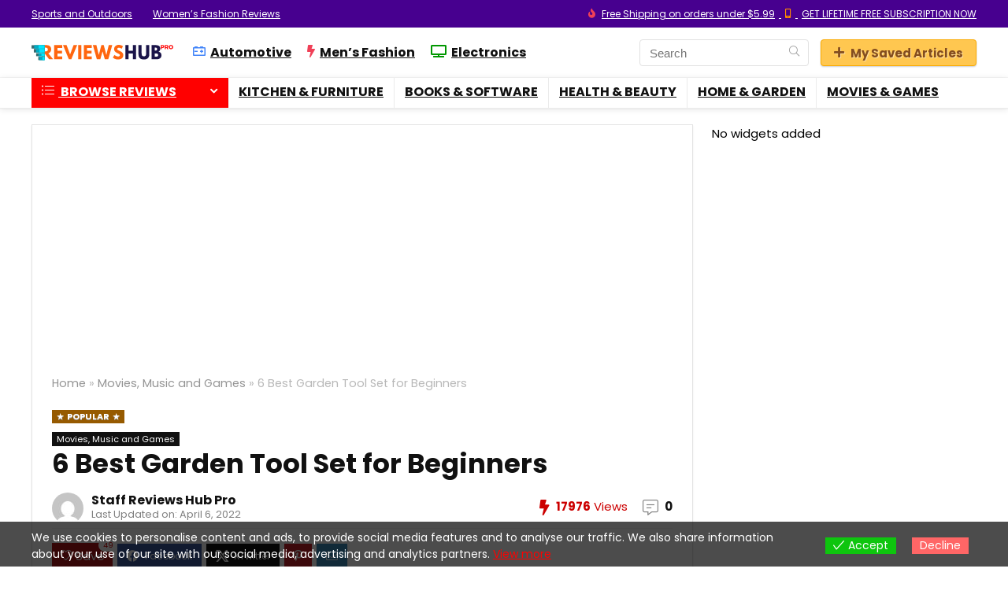

--- FILE ---
content_type: text/html; charset=utf-8
request_url: https://www.google.com/recaptcha/api2/aframe
body_size: 269
content:
<!DOCTYPE HTML><html><head><meta http-equiv="content-type" content="text/html; charset=UTF-8"></head><body><script nonce="kZxRFn29wrZfe-WFXL9M9w">/** Anti-fraud and anti-abuse applications only. See google.com/recaptcha */ try{var clients={'sodar':'https://pagead2.googlesyndication.com/pagead/sodar?'};window.addEventListener("message",function(a){try{if(a.source===window.parent){var b=JSON.parse(a.data);var c=clients[b['id']];if(c){var d=document.createElement('img');d.src=c+b['params']+'&rc='+(localStorage.getItem("rc::a")?sessionStorage.getItem("rc::b"):"");window.document.body.appendChild(d);sessionStorage.setItem("rc::e",parseInt(sessionStorage.getItem("rc::e")||0)+1);localStorage.setItem("rc::h",'1766806370046');}}}catch(b){}});window.parent.postMessage("_grecaptcha_ready", "*");}catch(b){}</script></body></html>

--- FILE ---
content_type: text/css
request_url: https://reviewshubpro.com/wp-content/themes/rehub-blankchild/style.css?ver=19.9.5
body_size: 36
content:
/*
	Theme Name: Connect Motive
	Theme URI: https://connectmotive.com
	Description: Reviews hub PRO is reader-supported. 
	Author: Connect Motive Group
	Author URI: https://connectmotive.com
	Version: 9.4
	Template: rehub-theme
*/

/* =Theme customization starts here
-------------------------------------------------------------- */

--- FILE ---
content_type: image/svg+xml
request_url: https://reviewshubpro.com/wp-content/uploads/2022/09/REVIEWSHUB-MAIN-LOGO.svg
body_size: 3255
content:
<svg xmlns="http://www.w3.org/2000/svg" xmlns:xlink="http://www.w3.org/1999/xlink" zoomAndPan="magnify" preserveAspectRatio="xMidYMid meet" version="1.0" viewBox="128.19 212.06 196.65 21.13"><defs><g/><clipPath id="919a0da217"><path d="M 137 228 L 146.496094 228 L 146.496094 233.1875 L 137 233.1875 Z M 137 228 " clip-rule="nonzero"/></clipPath><clipPath id="bd0c387abc"><path d="M 134 223 L 146.496094 223 L 146.496094 228 L 134 228 Z M 134 223 " clip-rule="nonzero"/></clipPath><clipPath id="eb4c61f1dc"><path d="M 131 217 L 146.496094 217 L 146.496094 223 L 131 223 Z M 131 217 " clip-rule="nonzero"/></clipPath><clipPath id="dfe871ab51"><path d="M 128.1875 212.4375 L 146.496094 212.4375 L 146.496094 218 L 128.1875 218 Z M 128.1875 212.4375 " clip-rule="nonzero"/></clipPath><clipPath id="3c40714c70"><path d="M 139 228 L 146.496094 228 L 146.496094 233.1875 L 139 233.1875 Z M 139 228 " clip-rule="nonzero"/></clipPath><clipPath id="ff21085e9b"><path d="M 137 223 L 146.496094 223 L 146.496094 228 L 137 228 Z M 137 223 " clip-rule="nonzero"/></clipPath><clipPath id="f66afb39b1"><path d="M 134 217 L 146.496094 217 L 146.496094 223 L 134 223 Z M 134 217 " clip-rule="nonzero"/></clipPath><clipPath id="b3f2176b29"><path d="M 131 212.4375 L 146.496094 212.4375 L 146.496094 218 L 131 218 Z M 131 212.4375 " clip-rule="nonzero"/></clipPath><clipPath id="1078d23c98"><path d="M 143 228 L 146.496094 228 L 146.496094 233.1875 L 143 233.1875 Z M 143 228 " clip-rule="nonzero"/></clipPath><clipPath id="e81d7c58c6"><path d="M 141 223 L 146.496094 223 L 146.496094 228 L 141 228 Z M 141 223 " clip-rule="nonzero"/></clipPath><clipPath id="1926a4b954"><path d="M 139 217 L 146.496094 217 L 146.496094 223 L 139 223 Z M 139 217 " clip-rule="nonzero"/></clipPath><clipPath id="48ccff6c61"><path d="M 137 212.4375 L 146.496094 212.4375 L 146.496094 218 L 137 218 Z M 137 212.4375 " clip-rule="nonzero"/></clipPath></defs><g fill="#ff660f" fill-opacity="1"><g transform="translate(140.85524, 231.686512)"><g><path d="M 1.40625 -19.265625 L 8.296875 -19.265625 C 10.148438 -19.265625 11.660156 -18.769531 12.828125 -17.78125 C 13.992188 -16.800781 14.578125 -15.390625 14.578125 -13.546875 C 14.578125 -12.128906 14.222656 -10.941406 13.515625 -9.984375 C 12.804688 -9.023438 11.84375 -8.351562 10.625 -7.96875 L 17.265625 0 L 11.671875 0 L 5.796875 -7.609375 L 5.796875 0 L 1.40625 0 Z M 5.796875 -10.71875 L 6.3125 -10.71875 C 6.71875 -10.71875 7.054688 -10.722656 7.328125 -10.734375 C 7.609375 -10.753906 7.925781 -10.8125 8.28125 -10.90625 C 8.644531 -11 8.9375 -11.128906 9.15625 -11.296875 C 9.375 -11.472656 9.5625 -11.722656 9.71875 -12.046875 C 9.875 -12.378906 9.953125 -12.78125 9.953125 -13.25 C 9.953125 -13.71875 9.875 -14.113281 9.71875 -14.4375 C 9.5625 -14.757812 9.375 -15.003906 9.15625 -15.171875 C 8.9375 -15.347656 8.644531 -15.484375 8.28125 -15.578125 C 7.925781 -15.671875 7.609375 -15.722656 7.328125 -15.734375 C 7.054688 -15.753906 6.71875 -15.765625 6.3125 -15.765625 L 5.796875 -15.765625 Z M 5.796875 -10.71875 "/></g></g></g><g fill="#ff660f" fill-opacity="1"><g transform="translate(158.278598, 231.686512)"><g><path d="M 12.421875 -19.265625 L 12.421875 -15.421875 L 5.796875 -15.421875 L 5.796875 -11.59375 L 12.140625 -11.59375 L 12.140625 -7.734375 L 5.796875 -7.734375 L 5.796875 -3.859375 L 12.421875 -3.859375 L 12.421875 0 L 1.40625 0 L 1.40625 -19.265625 Z M 12.421875 -19.265625 "/></g></g></g><g fill="#ff660f" fill-opacity="1"><g transform="translate(172.525615, 231.686512)"><g><path d="M 7.421875 0 L -0.65625 -19.265625 L 4.296875 -19.265625 L 9.15625 -6.609375 L 14.015625 -19.265625 L 18.96875 -19.265625 L 10.890625 0 Z M 7.421875 0 "/></g></g></g><g fill="#ff660f" fill-opacity="1"><g transform="translate(191.537137, 231.686512)"><g><path d="M 5.796875 -19.265625 L 5.796875 0 L 1.40625 0 L 1.40625 -19.265625 Z M 5.796875 -19.265625 "/></g></g></g><g fill="#ff660f" fill-opacity="1"><g transform="translate(199.431483, 231.686512)"><g><path d="M 12.421875 -19.265625 L 12.421875 -15.421875 L 5.796875 -15.421875 L 5.796875 -11.59375 L 12.140625 -11.59375 L 12.140625 -7.734375 L 5.796875 -7.734375 L 5.796875 -3.859375 L 12.421875 -3.859375 L 12.421875 0 L 1.40625 0 L 1.40625 -19.265625 Z M 12.421875 -19.265625 "/></g></g></g><g fill="#ff660f" fill-opacity="1"><g transform="translate(213.6785, 231.686512)"><g><path d="M 16.1875 0 L 13.109375 -10.8125 L 10.015625 0 L 5.140625 0 L -0.34375 -19.265625 L 4.53125 -19.265625 L 7.828125 -6.046875 L 7.9375 -6.046875 L 11.453125 -19.265625 L 14.765625 -19.265625 L 18.265625 -6.046875 L 18.390625 -6.046875 L 21.671875 -19.265625 L 26.53125 -19.265625 L 21.046875 0 Z M 16.1875 0 "/></g></g></g><g fill="#ff660f" fill-opacity="1"><g transform="translate(240.560808, 231.686512)"><g><path d="M 8.5 -19.625 C 9.539062 -19.625 10.5625 -19.46875 11.5625 -19.15625 C 12.5625 -18.851562 13.300781 -18.554688 13.78125 -18.265625 L 14.484375 -17.796875 L 12.703125 -14.296875 C 12.566406 -14.390625 12.375 -14.507812 12.125 -14.65625 C 11.875 -14.800781 11.40625 -15 10.71875 -15.25 C 10.03125 -15.5 9.394531 -15.625 8.8125 -15.625 C 8.070312 -15.625 7.503906 -15.46875 7.109375 -15.15625 C 6.710938 -14.84375 6.515625 -14.425781 6.515625 -13.90625 C 6.515625 -13.632812 6.609375 -13.382812 6.796875 -13.15625 C 6.984375 -12.9375 7.300781 -12.695312 7.75 -12.4375 C 8.207031 -12.175781 8.601562 -11.96875 8.9375 -11.8125 C 9.28125 -11.664062 9.8125 -11.4375 10.53125 -11.125 C 11.78125 -10.59375 12.84375 -9.867188 13.71875 -8.953125 C 14.601562 -8.046875 15.046875 -7.015625 15.046875 -5.859375 C 15.046875 -4.753906 14.847656 -3.789062 14.453125 -2.96875 C 14.054688 -2.144531 13.507812 -1.5 12.8125 -1.03125 C 12.113281 -0.5625 11.34375 -0.21875 10.5 0 C 9.664062 0.226562 8.757812 0.34375 7.78125 0.34375 C 6.9375 0.34375 6.109375 0.257812 5.296875 0.09375 C 4.492188 -0.0703125 3.816406 -0.285156 3.265625 -0.546875 C 2.722656 -0.804688 2.234375 -1.0625 1.796875 -1.3125 C 1.359375 -1.5625 1.039062 -1.769531 0.84375 -1.9375 L 0.53125 -2.203125 L 2.734375 -5.890625 C 2.921875 -5.734375 3.175781 -5.53125 3.5 -5.28125 C 3.832031 -5.039062 4.414062 -4.71875 5.25 -4.3125 C 6.082031 -3.914062 6.816406 -3.71875 7.453125 -3.71875 C 9.304688 -3.71875 10.234375 -4.347656 10.234375 -5.609375 C 10.234375 -5.867188 10.164062 -6.113281 10.03125 -6.34375 C 9.894531 -6.570312 9.660156 -6.796875 9.328125 -7.015625 C 8.992188 -7.242188 8.695312 -7.421875 8.4375 -7.546875 C 8.1875 -7.679688 7.769531 -7.882812 7.1875 -8.15625 C 6.601562 -8.4375 6.171875 -8.644531 5.890625 -8.78125 C 4.722656 -9.351562 3.816406 -10.070312 3.171875 -10.9375 C 2.535156 -11.800781 2.21875 -12.734375 2.21875 -13.734375 C 2.21875 -15.460938 2.851562 -16.875 4.125 -17.96875 C 5.40625 -19.070312 6.863281 -19.625 8.5 -19.625 Z M 8.5 -19.625 "/></g></g></g><g fill="#1a1449" fill-opacity="1"><g transform="translate(256.952889, 231.686512)"><g><path d="M 5.796875 -7.734375 L 5.796875 0 L 1.40625 0 L 1.40625 -19.265625 L 5.796875 -19.265625 L 5.796875 -11.59375 L 12 -11.59375 L 12 -19.265625 L 16.390625 -19.265625 L 16.390625 0 L 12 0 L 12 -7.734375 Z M 5.796875 -7.734375 "/></g></g></g><g fill="#1a1449" fill-opacity="1"><g transform="translate(275.450595, 231.686512)"><g><path d="M 16.21875 -19.265625 L 16.21875 -6.84375 C 16.21875 -4.476562 15.578125 -2.6875 14.296875 -1.46875 C 13.015625 -0.257812 11.144531 0.34375 8.6875 0.34375 C 6.226562 0.34375 4.359375 -0.257812 3.078125 -1.46875 C 1.804688 -2.6875 1.171875 -4.476562 1.171875 -6.84375 L 1.171875 -19.265625 L 5.5625 -19.265625 L 5.5625 -8.125 C 5.5625 -6.570312 5.804688 -5.488281 6.296875 -4.875 C 6.785156 -4.269531 7.582031 -3.96875 8.6875 -3.96875 C 9.789062 -3.96875 10.585938 -4.269531 11.078125 -4.875 C 11.566406 -5.488281 11.8125 -6.570312 11.8125 -8.125 L 11.8125 -19.265625 Z M 16.21875 -19.265625 "/></g></g></g><g fill="#1a1449" fill-opacity="1"><g transform="translate(293.527903, 231.686512)"><g><path d="M 1.40625 -19.265625 L 7.375 -19.265625 C 9.1875 -19.265625 10.628906 -18.878906 11.703125 -18.109375 C 12.773438 -17.335938 13.3125 -16.085938 13.3125 -14.359375 C 13.3125 -12.429688 12.507812 -11.054688 10.90625 -10.234375 C 13.644531 -9.742188 15.015625 -8.125 15.015625 -5.375 C 15.015625 -3.75 14.453125 -2.445312 13.328125 -1.46875 C 12.210938 -0.488281 10.675781 0 8.71875 0 L 1.40625 0 Z M 5.796875 -11.71875 L 6.140625 -11.71875 C 7.117188 -11.71875 7.847656 -11.890625 8.328125 -12.234375 C 8.816406 -12.578125 9.0625 -13.140625 9.0625 -13.921875 C 9.0625 -15.234375 8.085938 -15.890625 6.140625 -15.890625 L 5.796875 -15.890625 Z M 5.796875 -3.390625 L 7.171875 -3.390625 C 9.316406 -3.390625 10.390625 -4.101562 10.390625 -5.53125 C 10.390625 -6.394531 10.117188 -7.007812 9.578125 -7.375 C 9.046875 -7.75 8.242188 -7.9375 7.171875 -7.9375 L 5.796875 -7.9375 Z M 5.796875 -3.390625 "/></g></g></g><g fill="#ff0202" fill-opacity="1"><g transform="translate(307.026614, 217.945715)"><g><path d="M 0.5625 -5.65625 L 3.03125 -5.65625 C 3.75 -5.65625 4.304688 -5.484375 4.703125 -5.140625 C 5.109375 -4.796875 5.3125 -4.3125 5.3125 -3.6875 C 5.3125 -3.019531 5.109375 -2.503906 4.703125 -2.140625 C 4.304688 -1.773438 3.75 -1.59375 3.03125 -1.59375 L 2 -1.59375 L 2 0 L 0.5625 0 Z M 2 -4.53125 L 2 -2.71875 L 2.953125 -2.71875 C 3.273438 -2.71875 3.519531 -2.796875 3.6875 -2.953125 C 3.863281 -3.109375 3.953125 -3.335938 3.953125 -3.640625 C 3.953125 -3.929688 3.863281 -4.148438 3.6875 -4.296875 C 3.519531 -4.453125 3.273438 -4.53125 2.953125 -4.53125 Z M 2 -4.53125 "/></g></g></g><g fill="#ff0202" fill-opacity="1"><g transform="translate(312.596806, 217.945715)"><g><path d="M 3.96875 0 L 3.140625 -1.59375 L 2 -1.59375 L 2 0 L 0.5625 0 L 0.5625 -5.65625 L 3.09375 -5.65625 C 3.84375 -5.65625 4.421875 -5.484375 4.828125 -5.140625 C 5.234375 -4.796875 5.4375 -4.3125 5.4375 -3.6875 C 5.4375 -2.8125 5.097656 -2.203125 4.421875 -1.859375 L 5.609375 0 Z M 2 -2.71875 L 3.09375 -2.71875 C 3.40625 -2.71875 3.644531 -2.796875 3.8125 -2.953125 C 3.988281 -3.109375 4.078125 -3.335938 4.078125 -3.640625 C 4.078125 -3.929688 3.988281 -4.148438 3.8125 -4.296875 C 3.644531 -4.453125 3.40625 -4.53125 3.09375 -4.53125 L 2 -4.53125 Z M 2 -2.71875 "/></g></g></g><g fill="#ff0202" fill-opacity="1"><g transform="translate(318.522195, 217.945715)"><g><path d="M 3.25 -5.703125 C 4.125 -5.703125 4.851562 -5.425781 5.4375 -4.875 C 6.019531 -4.332031 6.3125 -3.648438 6.3125 -2.828125 C 6.3125 -2.003906 6.019531 -1.316406 5.4375 -0.765625 C 4.851562 -0.210938 4.125 0.0625 3.25 0.0625 C 2.375 0.0625 1.644531 -0.210938 1.0625 -0.765625 C 0.476562 -1.316406 0.1875 -2.003906 0.1875 -2.828125 C 0.1875 -3.660156 0.476562 -4.347656 1.0625 -4.890625 C 1.644531 -5.429688 2.375 -5.703125 3.25 -5.703125 Z M 3.265625 -4.5 C 2.816406 -4.5 2.4375 -4.335938 2.125 -4.015625 C 1.820312 -3.691406 1.671875 -3.289062 1.671875 -2.8125 C 1.671875 -2.34375 1.828125 -1.945312 2.140625 -1.625 C 2.453125 -1.300781 2.828125 -1.140625 3.265625 -1.140625 C 3.703125 -1.140625 4.070312 -1.300781 4.375 -1.625 C 4.675781 -1.945312 4.828125 -2.34375 4.828125 -2.8125 C 4.828125 -3.289062 4.675781 -3.691406 4.375 -4.015625 C 4.070312 -4.335938 3.703125 -4.5 3.265625 -4.5 Z M 3.265625 -4.5 "/></g></g></g><g clip-path="url(#919a0da217)"><path fill="#396b70" d="M 146.496094 233.1875 L 137.707031 233.1875 C 137.605469 233.1875 137.515625 233.152344 137.445312 233.078125 C 137.371094 233.003906 137.335938 232.917969 137.335938 232.816406 L 137.335938 228.890625 C 137.335938 228.789062 137.371094 228.703125 137.445312 228.628906 C 137.515625 228.554688 137.605469 228.519531 137.707031 228.519531 L 146.496094 228.519531 Z M 146.496094 233.1875 " fill-opacity="1" fill-rule="nonzero"/></g><g clip-path="url(#bd0c387abc)"><path fill="#396b70" d="M 146.496094 227.828125 L 134.660156 227.828125 C 134.554688 227.828125 134.46875 227.789062 134.394531 227.71875 C 134.320312 227.644531 134.285156 227.558594 134.285156 227.453125 L 134.285156 223.53125 C 134.285156 223.429688 134.320312 223.339844 134.394531 223.265625 C 134.46875 223.195312 134.554688 223.15625 134.660156 223.15625 L 146.496094 223.15625 Z M 146.496094 227.828125 " fill-opacity="1" fill-rule="nonzero"/></g><g clip-path="url(#eb4c61f1dc)"><path fill="#396b70" d="M 146.496094 222.464844 L 131.609375 222.464844 C 131.507812 222.464844 131.417969 222.429688 131.347656 222.355469 C 131.273438 222.285156 131.238281 222.195312 131.238281 222.09375 L 131.238281 218.171875 C 131.238281 218.066406 131.273438 217.980469 131.347656 217.90625 C 131.417969 217.832031 131.507812 217.796875 131.609375 217.796875 L 146.496094 217.796875 Z M 146.496094 222.464844 " fill-opacity="1" fill-rule="nonzero"/></g><g clip-path="url(#dfe871ab51)"><path fill="#396b70" d="M 146.496094 217.105469 L 128.5625 217.105469 C 128.457031 217.105469 128.371094 217.070312 128.296875 216.996094 C 128.222656 216.921875 128.1875 216.835938 128.1875 216.730469 L 128.1875 212.808594 C 128.1875 212.707031 128.222656 212.617188 128.296875 212.546875 C 128.371094 212.472656 128.457031 212.4375 128.5625 212.4375 L 146.496094 212.4375 Z M 146.496094 217.105469 " fill-opacity="1" fill-rule="nonzero"/></g><g clip-path="url(#3c40714c70)"><path fill="#00acc4" d="M 146.496094 233.1875 L 139.167969 233.1875 L 139.167969 228.519531 L 146.496094 228.519531 Z M 146.496094 233.1875 " fill-opacity="1" fill-rule="nonzero"/></g><g clip-path="url(#ff21085e9b)"><path fill="#00acc4" d="M 146.496094 227.828125 L 137.644531 227.828125 L 137.644531 223.15625 L 146.496094 223.15625 Z M 146.496094 227.828125 " fill-opacity="1" fill-rule="nonzero"/></g><g clip-path="url(#f66afb39b1)"><path fill="#00acc4" d="M 146.496094 222.464844 L 134.289062 222.464844 L 134.289062 217.796875 L 146.496094 217.796875 Z M 146.496094 222.464844 " fill-opacity="1" fill-rule="nonzero"/></g><g clip-path="url(#b3f2176b29)"><path fill="#00acc4" d="M 146.496094 217.105469 L 131.847656 217.105469 L 131.847656 212.4375 L 146.496094 212.4375 Z M 146.496094 217.105469 " fill-opacity="1" fill-rule="nonzero"/></g><g clip-path="url(#1078d23c98)"><path fill="#00e6fd" d="M 146.496094 233.1875 L 143.441406 233.1875 L 143.441406 228.519531 L 146.496094 228.519531 Z M 146.496094 233.1875 " fill-opacity="1" fill-rule="nonzero"/></g><g clip-path="url(#e81d7c58c6)"><path fill="#00e6fd" d="M 146.496094 227.828125 L 141.917969 227.828125 L 141.917969 223.15625 L 146.496094 223.15625 Z M 146.496094 227.828125 " fill-opacity="1" fill-rule="nonzero"/></g><g clip-path="url(#1926a4b954)"><path fill="#00e6fd" d="M 146.496094 222.464844 L 139.171875 222.464844 L 139.171875 217.796875 L 146.496094 217.796875 Z M 146.496094 222.464844 " fill-opacity="1" fill-rule="nonzero"/></g><g clip-path="url(#48ccff6c61)"><path fill="#00e6fd" d="M 146.496094 217.105469 L 137.953125 217.105469 L 137.953125 212.4375 L 146.496094 212.4375 Z M 146.496094 217.105469 " fill-opacity="1" fill-rule="nonzero"/></g></svg>